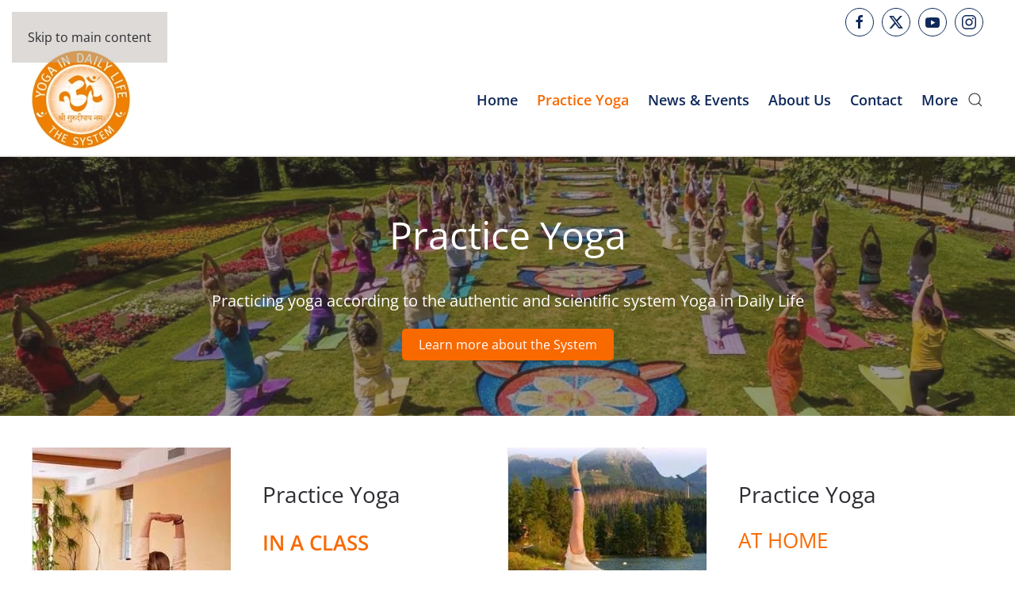

--- FILE ---
content_type: text/html; charset=utf-8
request_url: https://www.yoga-in-daily-life.org/practice-yoga
body_size: 53124
content:
<!DOCTYPE html>
<html lang="en-gb" dir="ltr">
    <head>
        <meta name="viewport" content="width=device-width, initial-scale=1">
        <link rel="icon" href="/images/logo/logo.png" sizes="any">
                <link rel="apple-touch-icon" href="/images/logo/logo.png">
        <meta charset="utf-8">
	<meta name="rights" content="Yoga in Daily Life">
	<meta name="og:image" content="https://www.yoga-in-daily-life.org/templates/yootheme/cache/96/practice-class1a-96dc52d1.jpeg">
	<meta name="twitter:image" content="https://www.yoga-in-daily-life.org/templates/yootheme/cache/96/practice-class1a-96dc52d1.jpeg">
	<meta name="og:title" content="Practice Yoga">
	<meta name="twitter:title" content="Practice Yoga">
	<meta name="og:description" content="#page\#0 .tm-header.uk-visible\@m{border-bottom: 0px solid rgba(0,0,0,0);}                                                                                                                                                                                                                  ...">
	<meta name="twitter:description" content="#page\#0 .tm-header.uk-visible\@m{border-bottom: 0px solid rgba(0,0,0,0);}                                                                                                                                                                                                                  ...">
	<meta name="description" content="Yoga in Daily Life - The scientific master system authored by Paramhans Swami Maheshwarananda, offering health and harmony of Body, Mind and Soul.">
	<meta name="generator" content="MYOB">
	<title>Practice Yoga</title>
	<link href="https://www.yoga-in-daily-life.org/search?format=opensearch" rel="search" title="OpenSearch Yoga in Daily Life" type="application/opensearchdescription+xml">
	<link href="/favicon.ico" rel="icon" type="image/vnd.microsoft.icon">
<link href="/media/vendor/awesomplete/css/awesomplete.css?1.1.7" rel="stylesheet">
	<link href="/media/vendor/joomla-custom-elements/css/joomla-alert.min.css?0.4.1" rel="stylesheet">
	<link href="/media/system/css/joomla-fontawesome.min.css?4.5.33" rel="preload" as="style" onload="this.onload=null;this.rel='stylesheet'">
	<link href="/templates/yootheme/css/theme.14.css?1766922704" rel="stylesheet">
	<link href="/templates/yootheme/css/custom.css?4.5.33" rel="stylesheet">
	<link href="https://www.yoga-in-daily-life.org/plugins/content/fastsocialshare/style/style.css" rel="stylesheet">
	<link href="/media/plg_system_jcepro/site/css/content.min.css?86aa0286b6232c4a5b58f892ce080277" rel="stylesheet">
	<link href="/media/plg_system_jcemediabox/css/jcemediabox.min.css?7d30aa8b30a57b85d658fcd54426884a" rel="stylesheet">
<script src="/media/vendor/jquery/js/jquery.min.js?3.7.1"></script>
	<script src="/media/legacy/js/jquery-noconflict.min.js?504da4"></script>
	<script src="/media/vendor/awesomplete/js/awesomplete.min.js?1.1.7" defer></script>
	<script type="application/json" class="joomla-script-options new">{"joomla.jtext":{"JLIB_JS_AJAX_ERROR_OTHER":"An error has occurred while fetching the JSON data: HTTP %s status code.","JLIB_JS_AJAX_ERROR_PARSE":"A parse error has occurred while processing the following JSON data:<br><code style=\"color:inherit;white-space:pre-wrap;padding:0;margin:0;border:0;background:inherit;\">%s<\/code>","ERROR":"Error","MESSAGE":"Message","NOTICE":"Notice","WARNING":"Warning","JCLOSE":"Close","JOK":"OK","JOPEN":"Open"},"finder-search":{"url":"\/component\/finder\/?task=suggestions.suggest&amp;format=json&amp;tmpl=component&amp;Itemid=482"},"system.paths":{"root":"","rootFull":"https:\/\/www.yoga-in-daily-life.org\/","base":"","baseFull":"https:\/\/www.yoga-in-daily-life.org\/"},"csrf.token":"dce851a56c3e07f2468e1e7bae83ebf2"}</script>
	<script src="/media/system/js/core.min.js?a3d8f8"></script>
	<script src="/media/com_finder/js/finder.min.js?755761" type="module"></script>
	<script src="/media/system/js/messages.min.js?9a4811" type="module"></script>
	<script src="/templates/yootheme/packages/theme-analytics/app/analytics.min.js?4.5.33" defer></script>
	<script src="/templates/yootheme/packages/theme-cookie/app/cookie.min.js?4.5.33" defer></script>
	<script src="/templates/yootheme/vendor/assets/uikit/dist/js/uikit.min.js?4.5.33"></script>
	<script src="/templates/yootheme/vendor/assets/uikit/dist/js/uikit-icons-fuse.min.js?4.5.33"></script>
	<script src="/templates/yootheme/js/theme.js?4.5.33"></script>
	<script src="https://www.yoga-in-daily-life.org/plugins/content/jux_yt_load_shortcode/assets/js/elfsight-youtube-gallery.js"></script>
	<script src="/media/plg_system_jcemediabox/js/jcemediabox.min.js?7d30aa8b30a57b85d658fcd54426884a"></script>
	<script src="/media/com_widgetkit/js/maps.js" defer></script>
	<script type="application/ld+json">{"@context":"https://schema.org","@graph":[{"@type":"Organization","@id":"https://www.yoga-in-daily-life.org/#/schema/Organization/base","name":"Yoga in Daily Life","url":"https://www.yoga-in-daily-life.org/","logo":{"@type":"ImageObject","@id":"https://www.yoga-in-daily-life.org/#/schema/ImageObject/logo","url":"images/headers/topbg.jpg","contentUrl":"images/headers/topbg.jpg","width":1024,"height":767},"image":{"@id":"https://www.yoga-in-daily-life.org/#/schema/ImageObject/logo"},"sameAs":["https://www.facebook.com/www.yogaindailylife.org","https://www.instagram.com/yogaindailylife/"]},{"@type":"WebSite","@id":"https://www.yoga-in-daily-life.org/#/schema/WebSite/base","url":"https://www.yoga-in-daily-life.org/","name":"Yoga in Daily Life","publisher":{"@id":"https://www.yoga-in-daily-life.org/#/schema/Organization/base"},"potentialAction":{"@type":"SearchAction","target":"https://www.yoga-in-daily-life.org/search?q={search_term_string}","query-input":"required name=search_term_string"}},{"@type":"WebPage","@id":"https://www.yoga-in-daily-life.org/#/schema/WebPage/base","url":"https://www.yoga-in-daily-life.org/practice-yoga","name":"Practice Yoga","description":"Yoga in Daily Life - The scientific master system authored by Paramhans Swami Maheshwarananda, offering health and harmony of Body, Mind and Soul.","isPartOf":{"@id":"https://www.yoga-in-daily-life.org/#/schema/WebSite/base"},"about":{"@id":"https://www.yoga-in-daily-life.org/#/schema/Organization/base"},"inLanguage":"en-GB"},{"@type":"Article","@id":"https://www.yoga-in-daily-life.org/#/schema/com_content/article/2598","name":"Practice Yoga","headline":"Practice Yoga","inLanguage":"en-GB","dateCreated":"2017-06-27T07:34:21+00:00","isPartOf":{"@id":"https://www.yoga-in-daily-life.org/#/schema/WebPage/base"}}]}</script>
	<script>window.yootheme ||= {}; var $theme = yootheme.theme = {"google_analytics":"UA-687330-1","google_analytics_anonymize":"","cookie":{"mode":"notification","template":"<div class=\"tm-cookie-banner uk-section uk-section-xsmall uk-section-primary uk-position-bottom uk-position-fixed\">\n        <div class=\"uk-container uk-container-expand uk-text-center\">\n\n            <p>This website uses cookies.\u00a0By using this website, you agree to the use of cookies as described in our <a href=\"contact\/legal\/privacy-policy\" title=\"Privacy Policy\">Privacy Policy<\/a>.<\/p>\n                            <button type=\"button\" class=\"js-accept uk-button uk-button-default uk-margin-small-left\" data-uk-toggle=\"target: !.uk-section; animation: true\">Ok<\/button>\n            \n            \n        <\/div>\n    <\/div>","position":"bottom"},"i18n":{"close":{"label":"Close"},"totop":{"label":"Back to top"},"marker":{"label":"Open"},"navbarToggleIcon":{"label":"Open Menu"},"paginationPrevious":{"label":"Previous page"},"paginationNext":{"label":"Next Page"},"searchIcon":{"toggle":"Open Search","submit":"Submit Search"},"slider":{"next":"Next slide","previous":"Previous slide","slideX":"Slide %s","slideLabel":"%s of %s"},"slideshow":{"next":"Next slide","previous":"Previous slide","slideX":"Slide %s","slideLabel":"%s of %s"},"lightboxPanel":{"next":"Next slide","previous":"Previous slide","slideLabel":"%s of %s","close":"Close"}}};</script>
	<script>jQuery(document).ready(function(){WfMediabox.init({"base":"\/","theme":"shadow","width":"","height":"","lightbox":0,"shadowbox":0,"icons":1,"overlay":1,"overlay_opacity":0.8000000000000000444089209850062616169452667236328125,"overlay_color":"#000000","transition_speed":500,"close":2,"labels":{"close":"Close","next":"Next","previous":"Previous","cancel":"Cancel","numbers":"{{numbers}}","numbers_count":"{{current}} of {{total}}","download":"Download"},"swipe":true,"expand_on_click":true});});</script>
	<script>jQuery(function () {  
  UIkit.sticky('.tm-toolbar');    
});</script>

    </head>
    <body class="">

        <div class="uk-hidden-visually uk-notification uk-notification-top-left uk-width-auto">
            <div class="uk-notification-message">
                <a href="#tm-main" class="uk-link-reset">Skip to main content</a>
            </div>
        </div>

        
        
        <div class="tm-page">

                        


<header class="tm-header-mobile uk-hidden@m">


    
        <div class="uk-navbar-container">

            <div class="uk-container uk-container-expand">
                <nav class="uk-navbar" uk-navbar="{&quot;align&quot;:&quot;right&quot;,&quot;container&quot;:&quot;.tm-header-mobile&quot;,&quot;boundary&quot;:&quot;.tm-header-mobile .uk-navbar-container&quot;}">

                    
                                        <div class="uk-navbar-center">

                                                    <a href="https://www.yoga-in-daily-life.org/" aria-label="Back to home" class="uk-logo uk-navbar-item">
    <picture>
<source type="image/webp" srcset="/templates/yootheme/cache/77/yidl-logo1-77b267fb.webp 100w, /templates/yootheme/cache/c5/yidl-logo1-c5998b2b.webp 200w" sizes="(min-width: 100px) 100px">
<img alt="Yoga in Daily Life" loading="eager" src="/templates/yootheme/cache/36/yidl-logo1-36cd17c2.png" width="100" height="100">
</picture></a>
                        
                        
                    </div>
                    
                                        <div class="uk-navbar-right">

                        
                                                    <a uk-toggle href="#tm-dialog-mobile" class="uk-navbar-toggle">

        
        <div uk-navbar-toggle-icon></div>

        
    </a>
                        
                    </div>
                    
                </nav>
            </div>

        </div>

    



        <div id="tm-dialog-mobile" uk-offcanvas="container: true; overlay: true" mode="slide" flip>
        <div class="uk-offcanvas-bar uk-flex uk-flex-column">

                        <button class="uk-offcanvas-close uk-close-large" type="button" uk-close uk-toggle="cls: uk-close-large; mode: media; media: @s"></button>
            
                        <div class="uk-margin-auto-bottom">
                
<div class="uk-grid uk-child-width-1-1" uk-grid>    <div>
<div class="uk-panel" id="module-111">

    
    
<ul class="uk-nav uk-nav-default">
    
	<li class="item-482"><a href="/">Home</a></li>
	<li class="item-291 uk-active uk-parent"><a href="/practice-yoga">Practice Yoga</a>
	<ul class="uk-nav-sub">

		<li class="item-193"><a href="/practice-yoga/overview-yoga">Overview of the System</a></li>
		<li class="item-317"><a href="/practice-yoga/yoga-classes">Find your class</a></li>
		<li class="item-316"><a href="http://www.yogaindailylife.org/system/en/" target="_blank">Practice Yoga at home</a></li></ul></li>
	<li class="item-292"><a href="/news">News &amp; Events</a></li>
	<li class="item-293 uk-parent"><a href="/about-us">About Us</a>
	<ul class="uk-nav-sub">

		<li class="item-299"><a href="/about-us/author">Author</a></li>
		<li class="item-412"><a href="/about-us/ashrams-around-the-globe">Ashrams around the Globe</a></li>
		<li class="item-413"><a href="/about-us/international-fellowship">International Fellowship</a></li></ul></li>
	<li class="item-231 uk-parent"><a href="/contact">Contact </a>
	<ul class="uk-nav-sub">

		<li class="item-513"><a href="/contact/international-contacts">International Contacts</a></li>
		<li class="item-234"><a href="/contact/donations">Donations</a></li>
		<li class="item-233"><a href="/contact/volunteering">Volunteering</a></li>
		<li class="item-511"><a href="/contact/legal/imprint">Legal</a></li></ul></li>
	<li class="item-294 uk-parent"><a href="/more/knowledge">More</a>
	<ul class="uk-nav-sub">

		<li class="item-302"><a href="/more/knowledge">Knowledge</a></li>
		<li class="item-588"><a href="https://swamiji.tv/video/list" target="_blank">E-store</a></li>
		<li class="item-442"><a href="/?Itemid=443">Multimedia content</a></li></ul></li></ul>

</div>
</div>    <div>
<div class="uk-panel" id="module-tm-5">

    
    <ul class="uk-grid uk-flex-inline uk-flex-middle uk-flex-nowrap uk-grid-small">                    <li><a href="https://www.facebook.com/www.yogaindailylife.org" class="uk-preserve-width uk-icon-button" rel="noreferrer" target="_blank"><span uk-icon="icon: facebook;"></span></a></li>
                    <li><a href="https://twitter.com/yogaindailylife" class="uk-preserve-width uk-icon-button" rel="noreferrer" target="_blank"><span uk-icon="icon: twitter;"></span></a></li>
                    <li><a href="https://www.youtube.com/channel/UCKJyvGSXm17soKMyEot24HQ" class="uk-preserve-width uk-icon-button" rel="noreferrer" target="_blank"><span uk-icon="icon: youtube;"></span></a></li>
                    <li><a href="https://www.instagram.com/yogaindailylife/" class="uk-preserve-width uk-icon-button" rel="noreferrer" target="_blank"><span uk-icon="icon: instagram;"></span></a></li>
            </ul>
</div>
</div></div>
            </div>
            
            
        </div>
    </div>
    
    
    

</header>


<div class="tm-toolbar tm-toolbar-default uk-visible@m">
    <div class="uk-container uk-flex uk-flex-middle">

        
                <div class="uk-margin-auto-left">
            <div class="uk-grid-medium uk-child-width-auto uk-flex-middle" uk-grid="margin: uk-margin-small-top">
                <div>
<div class="uk-panel" id="module-tm-4">

    
    <ul class="uk-grid uk-flex-inline uk-flex-middle uk-flex-nowrap uk-grid-small">                    <li><a href="https://www.facebook.com/www.yogaindailylife.org" class="uk-preserve-width uk-icon-button" rel="noreferrer" target="_blank"><span uk-icon="icon: facebook;"></span></a></li>
                    <li><a href="https://twitter.com/yogaindailylife" class="uk-preserve-width uk-icon-button" rel="noreferrer" target="_blank"><span uk-icon="icon: twitter;"></span></a></li>
                    <li><a href="https://www.youtube.com/channel/UCKJyvGSXm17soKMyEot24HQ" class="uk-preserve-width uk-icon-button" rel="noreferrer" target="_blank"><span uk-icon="icon: youtube;"></span></a></li>
                    <li><a href="https://www.instagram.com/yogaindailylife/" class="uk-preserve-width uk-icon-button" rel="noreferrer" target="_blank"><span uk-icon="icon: instagram;"></span></a></li>
            </ul>
</div>
</div>
            </div>
        </div>
        
    </div>
</div>

<header class="tm-header uk-visible@m">



        <div uk-sticky media="@m" show-on-up animation="uk-animation-slide-top" cls-active="uk-navbar-sticky" sel-target=".uk-navbar-container">
    
        <div class="uk-navbar-container">

            <div class="uk-container">
                <nav class="uk-navbar" uk-navbar="{&quot;align&quot;:&quot;right&quot;,&quot;container&quot;:&quot;.tm-header &gt; [uk-sticky]&quot;,&quot;boundary&quot;:&quot;.tm-header .uk-navbar-container&quot;}">

                                        <div class="uk-navbar-left ">

                                                    <a href="https://www.yoga-in-daily-life.org/" aria-label="Back to home" class="uk-logo uk-navbar-item">
    <picture>
<source type="image/webp" srcset="/templates/yootheme/cache/73/yidl-logo1-73700871.webp 125w, /templates/yootheme/cache/9f/yidl-logo1-9fb27d46.webp 200w" sizes="(min-width: 125px) 125px">
<img alt="Yoga in Daily Life" loading="eager" src="/templates/yootheme/cache/22/yidl-logo1-220a8250.png" width="125" height="125">
</picture></a>
                        
                        
                        
                    </div>
                    
                    
                                        <div class="uk-navbar-right">

                                                    
<ul class="uk-navbar-nav" id="module-117">
    
	<li class="item-482"><a href="/">Home</a></li>
	<li class="item-291 uk-active uk-parent"><a href="/practice-yoga">Practice Yoga</a>
	<div class="uk-drop uk-navbar-dropdown uk-navbar-dropdown-width-3"><div class="uk-drop-grid uk-child-width-1-3" uk-grid><div><ul class="uk-nav uk-navbar-dropdown-nav">

		<li class="item-193 uk-parent"><a href="/practice-yoga/overview-yoga">Overview of the System</a>
		<ul class="uk-nav-sub">

			<li class="item-194"><a href="/practice-yoga/overview-yoga/the-system">About the System</a></li>
			<li class="item-195"><a href="/practice-yoga/overview-yoga/main-goals">Main Goals</a></li>
			<li class="item-196"><a href="/practice-yoga/overview-yoga/system-pillars">System Pillars</a></li>
			<li class="item-197"><a href="/practice-yoga/overview-yoga/four-paths">Four Paths</a></li>
			<li class="item-315"><a href="/practice-yoga/overview-yoga/chakras">Chakras</a></li></ul></li></ul></div><div><ul class="uk-nav uk-navbar-dropdown-nav">

		<li class="item-317 uk-parent"><a href="/practice-yoga/yoga-classes">Find your class</a>
		<ul class="uk-nav-sub">

			<li class="item-346"><a href="/practice-yoga/yoga-classes/africa/south-africa">Africa</a></li>
			<li class="item-348"><a href="/practice-yoga/yoga-classes/america">America</a></li>
			<li class="item-347"><a href="/practice-yoga/yoga-classes/asia/india">Asia</a></li>
			<li class="item-349"><a href="/practice-yoga/yoga-classes/australia">Australia/Oceania</a></li>
			<li class="item-350"><a href="/practice-yoga/yoga-classes/europe">Europe</a></li></ul></li></ul></div><div><ul class="uk-nav uk-navbar-dropdown-nav">

		<li class="item-316"><a href="http://www.yogaindailylife.org/system/en/" target="_blank">Practice Yoga at home</a></li></ul></div></div></div></li>
	<li class="item-292"><a href="/news">News &amp; Events</a></li>
	<li class="item-293 uk-parent"><a href="/about-us">About Us</a>
	<div class="uk-drop uk-navbar-dropdown uk-navbar-dropdown-width-2"><div class="uk-drop-grid uk-child-width-1-2" uk-grid><div><ul class="uk-nav uk-navbar-dropdown-nav">

		<li class="item-299 uk-parent"><a href="/about-us/author">Author</a>
		<ul class="uk-nav-sub">

			<li class="item-410"><a href="/about-us/author/spiritual-lineage">Spiritual Lineage</a></li>
			<li class="item-411"><a href="/about-us/author/publications">Publications</a></li></ul></li>
		<li class="item-412"><a href="/about-us/ashrams-around-the-globe">Ashrams around the Globe</a></li></ul></div><div><ul class="uk-nav uk-navbar-dropdown-nav">

		<li class="item-413 uk-parent"><a href="/about-us/international-fellowship">International Fellowship</a>
		<ul class="uk-nav-sub">

			<li class="item-301"><a href="/about-us/international-fellowship/initiatives">Humanitarian Activities</a></li>
			<li class="item-407"><a href="/about-us/international-fellowship/ssmwpc">World Peace Council</a></li></ul></li></ul></div></div></div></li>
	<li class="item-231 uk-parent"><a href="/contact">Contact </a>
	<div class="uk-drop uk-navbar-dropdown uk-navbar-dropdown-width-2"><div class="uk-drop-grid uk-child-width-1-2" uk-grid><div><ul class="uk-nav uk-navbar-dropdown-nav">

		<li class="item-513"><a href="/contact/international-contacts">International Contacts</a></li>
		<li class="item-234"><a href="/contact/donations">Donations</a></li></ul></div><div><ul class="uk-nav uk-navbar-dropdown-nav">

		<li class="item-233"><a href="/contact/volunteering">Volunteering</a></li>
		<li class="item-511 uk-parent"><a href="/contact/legal/imprint">Legal</a>
		<ul class="uk-nav-sub">

			<li class="item-235"><a href="/contact/legal/imprint">Imprint</a></li>
			<li class="item-509"><a href="/contact/legal/terms-conditions">Terms &amp; Conditions</a></li>
			<li class="item-510"><a href="/contact/legal/privacy-policy">Privacy Policy</a></li></ul></li></ul></div></div></div></li>
	<li class="item-294 uk-parent"><a href="/more/knowledge">More</a>
	<div class="uk-drop uk-navbar-dropdown uk-navbar-dropdown-width-2"><div class="uk-drop-grid uk-child-width-1-2" uk-grid><div><ul class="uk-nav uk-navbar-dropdown-nav">

		<li class="item-302 uk-parent"><a href="/more/knowledge">Knowledge</a>
		<ul class="uk-nav-sub">

			<li class="item-365"><a href="/more/knowledge/glossary">Glossary</a></li>
			<li class="item-364"><a href="/more/knowledge/indian-festivals">Indian Festivals</a></li>
			<li class="item-363"><a href="/more/knowledge/food-and-nutrition">Food and Nutrition</a></li>
			<li class="item-366"><a href="/more/knowledge/yoga-and-health">Yoga and Health</a></li>
			<li class="item-370"><a href="/more/knowledge/scientific-research">Scientific Research</a></li></ul></li>
		<li class="item-588"><a href="https://swamiji.tv/video/list" target="_blank">E-store</a></li></ul></div><div><ul class="uk-nav uk-navbar-dropdown-nav">

		<li class="item-442 uk-parent"><a href="/?Itemid=443">Multimedia content</a>
		<ul class="uk-nav-sub">

			<li class="item-515"><a href="https://swamiji.tv" target="_blank">Swamiji.tv</a></li></ul></li></ul></div></div></div></li></ul>

                        
                                                    

    <a class="uk-navbar-toggle" id="module-tm-3" href uk-search-icon></a>

    <div mode="click" pos="bottom-right" class="uk-drop uk-navbar-dropdown" style="width: 400px;">

        <form id="search-tm-3" action="/search" method="get" role="search" class="uk-search js-finder-searchform uk-width-1-1 uk-search-medium"><span uk-search-icon></span><input name="q" class="js-finder-search-query uk-search-input" placeholder="Search" required aria-label="Search" type="search" autofocus></form>
        
    </div>


                        
                    </div>
                    
                </nav>
            </div>

        </div>

        </div>
    







</header>

            
            

            <main id="tm-main" >

                
                <div id="system-message-container" aria-live="polite"></div>

                <!-- Builder #page --><style class="uk-margin-remove-adjacent">#page\#0 .tm-header.uk-visible\@m{border-bottom: 0px solid rgba(0,0,0,0);}</style>
<div id="page#0" class="uk-section-default uk-preserve-color uk-light uk-position-relative" uk-scrollspy="target: [uk-scrollspy-class]; cls: uk-animation-fade; delay: false;">
        <div data-src="/images/articles/2015/07/22/DJI_0042.jpg" data-sources="[{&quot;type&quot;:&quot;image\/webp&quot;,&quot;srcset&quot;:&quot;\/templates\/yootheme\/cache\/49\/DJI_0042-49694dfa.webp 1024w&quot;,&quot;sizes&quot;:&quot;(max-aspect-ratio: 1024\/767) 134vh&quot;}]" uk-img class="uk-background-norepeat uk-background-cover uk-background-center-center uk-background-blend-overlay uk-background-fixed uk-section">    
        
                <div class="uk-position-cover" style="background-color: rgba(51, 43, 43, 0.48);"></div>        
        
            
                                <div class="uk-container uk-position-relative">                
                    <div class="uk-grid tm-grid-expand uk-child-width-1-1 uk-grid-margin">
<div class="uk-width-1-1@m">
    
        
            
            
            
                
                    
<h1 class="uk-heading-small uk-margin-medium uk-text-center" uk-scrollspy-class>        Practice Yoga    </h1><div class="uk-panel uk-text-lead uk-text-center" uk-scrollspy-class><p>Practicing yoga according to the authentic and scientific system Yoga in Daily Life</p></div>
<div class="uk-margin uk-text-center" uk-scrollspy-class>
    
    
        
        
<a class="el-content uk-button uk-button-secondary" title="Yoga in Daily Life - The System - Overview" href="/practice-yoga/overview-yoga">
    
        Learn more about the System    
    
</a>


        
    
    
</div>

                
            
        
    
</div></div>
                                </div>                
            
        
        </div>
    
</div>
<div class="uk-section-default uk-section uk-section-small">
    
        
        
        
            
                                <div class="uk-container uk-container-xlarge">                
                    <div class="uk-container"><div class="uk-grid tm-grid-expand uk-grid-collapse" uk-grid>
<div class="uk-width-1-2@m">
    
        
            
            
            
                
                    
<div class="uk-card uk-card-default uk-flex uk-flex-column uk-margin uk-text-center@xl uk-text-left">
    
                <div class="uk-grid-collapse uk-flex-1 uk-flex-column  uk-flex-row@s" uk-grid>        
                        <div class="uk-width-auto@s uk-flex uk-flex-column  uk-flex-1 uk-flex-initial@s uk-flex-middle@xl uk-flex-top">            
                                <div class="uk-card-media-left uk-flex-1 uk-flex uk-flex-column" uk-toggle="cls: uk-card-media-left uk-card-media-top; mode: media; media: @s">

    
                <picture>
<source type="image/webp" srcset="/templates/yootheme/cache/3e/practice-class1a-3e5e38df.webp 250w" sizes="(min-width: 250px) 250px">
<img src="/templates/yootheme/cache/96/practice-class1a-96dc52d1.jpeg" width="250" height="390" alt loading="lazy" class="el-image uk-flex-1 uk-object-cover">
</picture>        
        
    
</div>                
                        </div>            
                        <div class="uk-width-expand uk-flex-none uk-flex-1@s">            
                
                                <div class="uk-card-body uk-margin-remove-first-child">                
                    

        
                <h3 class="el-title uk-card-title uk-margin-top uk-margin-remove-bottom">                        Practice Yoga                    </h3>        
        
    
        
        
                <div class="el-content uk-panel uk-margin-top"><p><span style="color: #f86900; font-family: 'Open Sans'; font-size: 26px; font-weight: 600; text-transform: inherit;">IN A CLASS</span></p>
<p>Would you like to join a class led by one of our certified yoga instructors? Find the nearest yoga center.</p></div>        
        
                <div class="uk-margin-top"><a href="/practice-yoga/yoga-classes" class="el-link uk-button uk-button-secondary">Find Yoga Class</a></div>        

                                </div>                
                
                        </div>            
                </div>        
    
</div>
                
            
        
    
</div>
<div class="uk-width-1-2@m">
    
        
            
            
            
                
                    
<div class="uk-card uk-card-default uk-flex uk-flex-column uk-margin uk-text-center@xl uk-text-left">
    
                <div class="uk-grid-collapse uk-flex-1 uk-flex-column  uk-flex-row@s" uk-grid>        
                        <div class="uk-width-auto@s uk-flex uk-flex-column  uk-flex-1 uk-flex-initial@s uk-flex-middle@xl uk-flex-top">            
                                <div class="uk-card-media-left uk-flex-1 uk-flex uk-flex-column" uk-toggle="cls: uk-card-media-left uk-card-media-top; mode: media; media: @s">

    
                <picture>
<source type="image/webp" srcset="/templates/yootheme/cache/71/practice-home1a-7195bd3d.webp 250w" sizes="(min-width: 250px) 250px">
<img src="/templates/yootheme/cache/a9/practice-home1a-a9d92833.jpeg" width="250" height="390" alt loading="lazy" class="el-image uk-flex-1 uk-object-cover">
</picture>        
        
    
</div>                
                        </div>            
                        <div class="uk-width-expand uk-flex-none uk-flex-1@s">            
                
                                <div class="uk-card-body uk-margin-remove-first-child">                
                    

        
                <h3 class="el-title uk-card-title uk-margin-top uk-margin-remove-bottom">                        Practice Yoga                    </h3>        
        
    
        
        
                <div class="el-content uk-panel uk-margin-top"><h3>AT HOME</h3>
<p>Would you prefer to start practicing&nbsp;yoga at home right now? Follow our online Yoga in Daily Life system guide.</p></div>        
        
                <div class="uk-margin-top"><a href="http://www.yogaindailylife.org/system/en/" target="_blank" class="el-link uk-button uk-button-secondary">Go to Online Guide</a></div>        

                                </div>                
                
                        </div>            
                </div>        
    
</div>
                
            
        
    
</div></div></div>
                                </div>                
            
        
    
</div>
<div class="uk-section-default" uk-scrollspy="target: [uk-scrollspy-class]; cls: uk-animation-fade; delay: false;">
        <div data-src="/images/headers/Vishwaguruji.jpg" data-sources="[{&quot;type&quot;:&quot;image\/webp&quot;,&quot;srcset&quot;:&quot;\/templates\/yootheme\/cache\/b2\/Vishwaguruji-b2f5051b.webp 1600w&quot;,&quot;sizes&quot;:&quot;(max-aspect-ratio: 1600\/700) 229vh&quot;}]" uk-img class="uk-background-norepeat uk-background-cover uk-background-top-center uk-section uk-section-large">    
        
        
        
            
                                <div class="uk-container uk-container-xlarge">                
                    <div class="uk-grid-margin-large uk-container uk-container-small"><div class="uk-grid tm-grid-expand uk-grid-large" uk-grid>
<div class="uk-grid-item-match uk-flex-middle uk-light uk-width-1-2@s">
    
        
            
            
                        <div class="uk-panel uk-width-1-1">            
                
                    <div class="uk-panel uk-text-lead uk-margin" uk-scrollspy-class="uk-animation-fade"><p>Practice makes perfect.</p>
<p>One gram of practice has more benefits than tons of theory.</p>
<p class="uk-article-meta">- Vishwaguru Mahamandaleshwar Maheshwarananda</p></div>
<h1 uk-scrollspy-class="uk-animation-fade">        <p>Start practicing</p>
<p>today!</p>    </h1>
                
                        </div>            
        
    
</div>
<div class="uk-grid-item-match uk-flex-middle uk-width-1-2@s">
    
        
            
            
                        <div class="uk-panel uk-width-1-1">            
                
                    
                
                        </div>            
        
    
</div></div></div>
                                </div>                
            
        
        </div>
    
</div>
<div id="resources" class="uk-section-default uk-section uk-section-small uk-padding-remove-bottom">
    
        
        
        
            
                                <div class="uk-container">                
                    <div class="uk-grid tm-grid-expand uk-child-width-1-1 uk-grid-margin">
<div class="uk-width-1-1@m">
    
        
            
            
            
                
                    
<h2 class="uk-text-center">        Resources    </h2><hr class="uk-divider-small uk-text-center"><div class="uk-panel uk-margin"><p>The best way of practicing Yoga in Daily Life - The System is to attend a yoga class regularly (at least once a week), and practice at home on the other days of the week. Use the resources below if you cannot find a class near you and/or to deepen your practice.</p></div>
                
            
        
    
</div></div>
                                </div>                
            
        
    
</div>
<div class="uk-section-default uk-section uk-section-small uk-padding-remove-bottom">
    
        
        
        
            
                                <div class="uk-container">                
                    <div class="uk-grid tm-grid-expand uk-child-width-1-1 uk-grid-margin">
<div class="uk-width-1-1@m">
    
        
            
            
            
                
                    
<h3 class="uk-h4 uk-heading-divider">        Yoga in Daily Life - eSystem    </h3>
                
            
        
    
</div></div><div class="uk-grid tm-grid-expand uk-grid-margin" uk-grid>
<div class="uk-width-1-3@s">
    
        
            
            
            
                
                    
<div class="uk-margin">
        <a class="el-link" href="http://www.yogaindailylife.org/system/en/" target="_blank"><picture>
<source type="image/webp" srcset="/templates/yootheme/cache/97/esystem-97a09bc8.webp 768w, /templates/yootheme/cache/73/esystem-7304a71d.webp 1024w, /templates/yootheme/cache/86/esystem-869b807e.webp 1316w, /templates/yootheme/cache/e2/esystem-e2129676.webp 1317w" sizes="(min-width: 1317px) 1317px">
<img src="/templates/yootheme/cache/00/esystem-00535245.jpeg" width="1317" height="842" class="el-image" alt="Yoga in Daily Life - eSystem website" loading="lazy">
</picture></a>    
    
</div>
                
            
        
    
</div>
<div class="uk-width-2-3@s">
    
        
            
            
            
                
                    <div class="uk-panel uk-margin"><p>Our <a href="http://www.yogaindailylife.org/system/en/" title="Yoga in Daily Life - eSystem (opens in a new tab or window)" target="_blank" rel="noopener noreferrer">online guide (eSystem</a><a href="http://www.yogaindailylife.org/system/en/" title="Yoga in Daily Life - eSystem (opens in a new tab or window)" target="_blank" rel="noopener noreferrer">)</a> is currently available in six languages (<a href="http://www.yogaindailylife.org/system/en/" title="Yoga in Daily Life - eSystem in English" target="_blank" rel="noopener noreferrer">English</a>, <a href="http://www.yogaindailylife.org/system/de/" title="Yoga in Daily Life - eSystem (German)" target="_blank" rel="noopener noreferrer">German</a>, <a href="http://www.yogaindailylife.org/system/fr/" title="Yoga in Daily Life - eSystem (French)" target="_blank" rel="noopener noreferrer">French</a>, <a href="http://www.yogaindailylife.org/system/hu/" title="Yoga in Daily Life - eSystem (Hungarian)" target="_blank" rel="noopener noreferrer">Hungarian</a>, <a href="http://www.yogaindailylife.org/system/cs/" title="Yoga in Daily Life - eSystem (Czech)" target="_blank" rel="noopener noreferrer">Czech</a>, and <a href="http://www.yogaindailylife.org/system/hi/" title="Yoga in Daily Life - eSystem (Hindi)" target="_blank" rel="noopener noreferrer">Hindi</a>). It contains all exercises of the 8 levels of Yoga in Daily Life - The System - asanas, pranayama, self-inquiry meditation - illustrated with beautiful images. Each exercise has a section describing the benefits of the exercise, as well as special conditions that require attention (when it should be practiced with caution). You can also learn about the spiritual background, therapeutic effects, hatha yoga kriyas, and chakras. The eSystem&nbsp;also contains a section of asanas grouped by specific benefits (e.g. Asanas for the Neck, for the Back and Spine, for the Chest and Lungs, etc.)<br /><br /></p></div>
<div class="uk-margin uk-text-center">
    
    
        
        
<a class="el-content uk-button uk-button-secondary" title="View details of the book Yoga in Daily Life - The System" href="http://www.yogaindailylife.org/system/en/" target="_blank">
    
        Discover the eSystem website    
    
</a>


        
    
    
</div>

                
            
        
    
</div></div>
                                </div>                
            
        
    
</div>
<div class="uk-section-default uk-section uk-padding-remove-bottom">
    
        
        
        
            
                                <div class="uk-container">                
                    <div class="uk-grid tm-grid-expand uk-child-width-1-1 uk-grid-margin">
<div class="uk-width-1-1@m">
    
        
            
            
            
                
                    
<h3 class="uk-h4 uk-heading-divider">        Yoga in Daily Life - The System - Book    </h3>
                
            
        
    
</div></div><div class="uk-grid tm-grid-expand uk-grid-margin" uk-grid>
<div class="uk-width-1-3@s">
    
        
            
            
            
                
                    
<div class="uk-margin">
        <a class="el-link" href="http://www.yogaindailylife.org/system/en/" target="_blank"><picture>
<source type="image/webp" srcset="/templates/yootheme/cache/a4/system_big_front-a478e2db.webp 415w" sizes="(min-width: 415px) 415px">
<img src="/templates/yootheme/cache/89/system_big_front-89b31361.jpeg" width="415" height="600" class="el-image" alt="Yoga in Daily Life - eSystem website" loading="lazy">
</picture></a>    
    
</div>
                
            
        
    
</div>
<div class="uk-width-2-3@s">
    
        
            
            
            
                
                    <div class="uk-panel uk-margin"><p>If you prefer having it always at hand, Yoga in Daily Life - The System is also available as a hardback book.</p>
<p>The book offers:</p>
<ul>
<li>step-by-step system of exercises and techniques (asanas, pranayama, meditation, hatha yoga kriyas)</li>
<li>holistic approach giving detailed description of each and every yogic practice</li>
<li>special instructions for specific health conditions</li>
<li>philosophical principles and scientific background</li>
<li>all this in 448 pages with over 700 color images.</li>
</ul>
<p>The exercise levels were worked out in consultation with doctors and physiotherapists and can therefore - with observation of the stated rules and precautions - be practiced independently at home by anyone.</p></div>
<div class="uk-margin uk-text-center">
        <div class="uk-flex-middle uk-grid-large uk-child-width-auto uk-flex-center" uk-grid>    
    
                <div class="el-item">
        
        
<a class="el-content uk-button uk-button-secondary" title="View details of the book Yoga in Daily Life - The System" href="/about-us/author/publications">
    
        View Details    
    
</a>


                </div>
        
    
                <div class="el-item">
        
        
<a class="el-content uk-button uk-button-secondary" title="Order book on Amazon.com" href="https://www.amazon.com/Yoga-Daily-Life-System/dp/3850520005" target="_blank">
    
        Order book now    
    
</a>


                </div>
        
    
        </div>    
</div>

                
            
        
    
</div></div>
                                </div>                
            
        
    
</div>
<div class="uk-section-default uk-section uk-padding-remove-bottom">
    
        
        
        
            
                                <div class="uk-container">                
                    <div class="uk-grid tm-grid-expand uk-child-width-1-1 uk-grid-margin">
<div class="uk-width-1-1@m">
    
        
            
            
            
                
                    
<h3 class="uk-h4 uk-heading-divider">        Yoga exercises on our TV Channel    </h3>
                
            
        
    
</div></div><div class="uk-grid tm-grid-expand uk-grid-margin" uk-grid>
<div class="uk-width-1-3@s">
    
        
            
            
            
                
                    
<div class="uk-margin">
        <picture>
<source type="image/webp" srcset="/templates/yootheme/cache/77/swamijitv-series1-779368f9.webp 768w, /templates/yootheme/cache/74/swamijitv-series1-74acd015.webp 1024w, /templates/yootheme/cache/11/swamijitv-series1-1135e379.webp 1366w, /templates/yootheme/cache/59/swamijitv-series1-596036fe.webp 1409w" sizes="(min-width: 1409px) 1409px">
<img src="/templates/yootheme/cache/ac/swamijitv-series1-aca08f4d.jpeg" width="1409" height="872" class="el-image" alt="Swamiji.tv series" loading="lazy">
</picture>    
    
</div>
                
            
        
    
</div>
<div class="uk-width-2-3@s">
    
        
            
            
            
                
                    <div class="uk-panel uk-margin"><p>You may know that we have an online TV channel, Swamiji.tv - you can watch videos recorded earlier or live satsangs and lectures when available, 24 hours a day, 7 days a week.&nbsp;</p>
<p>Swamiji.tv also features regular programs, including an approximately 60-minute online yoga class at 6:00 am (CET), and guided meditations, hatha yoga kriyas, yoga for children, lectures, vegetarian cooking lessons and more.</p></div>
<div class="uk-margin uk-text-center">
        <div class="uk-flex-middle uk-grid-large uk-child-width-auto uk-flex-center" uk-grid>    
    
                <div class="el-item">
        
        
<a class="el-content uk-button uk-button-secondary" title="View regular programs on Swamiji.tv" href="http://www.swamiji.tv/series/eu/eu-Vienna" target="_blank">
    
        View regular programs    
    
</a>


                </div>
        
    
                <div class="el-item">
        
        
<a class="el-content uk-button uk-button-secondary" title="Watch current stream on Swamiji.tv" href="http://www.swamiji.tv/stream/eu/eu-Vienna#liveProgram" target="_blank" uk-scroll>
    
        Watch TV     
    
</a>


                </div>
        
    
        </div>    
</div>

                
            
        
    
</div></div>
                                </div>                
            
        
    
</div>
<div class="uk-section-default uk-section">
    
        
        
        
            
                                <div class="uk-container">                
                    <div class="uk-grid tm-grid-expand uk-child-width-1-1 uk-grid-margin">
<div class="uk-width-1-1@m">
    
        
            
            
            
                
                    
<h3 class="uk-h4 uk-heading-divider">        Yoga in Daily Life - Youtube playlists    </h3>
                
            
        
    
</div></div><div class="uk-grid tm-grid-expand uk-grid-margin" uk-grid>
<div class="uk-width-1-2@s">
    
        
            
            
            
                
                    
<div class="uk-margin">
    
        <iframe src="https://www.youtube.com/embed/K5Ci6KA_qkg?disablekb=1" allow="autoplay" allowfullscreen uk-responsive class="uk-box-shadow-small" width="600" height="370"></iframe>
    
</div>
                
            
        
    
</div>
<div class="uk-width-1-2@s">
    
        
            
            
            
                
                    <div class="uk-panel uk-margin"><p>On the Yoga in Daily Life YouTube channel, we offer playlists for practicing asanas, pranayama, hatha yoga kriyas, relaxation, and meditation. Although Yoga is not meant to be medical or psychological therapy, it is an excellent prevention against chronic illnesses and the negative effects of stress, as well as psychological support in different life situations. A&nbsp;separate playlist is dedicated to the topic <a href="https://www.youtube.com/playlist?list=PLtCDRP5LSzPRJeHbAjpWMQpM31PcvXOrR" title="Yoga and Health Youtube playlist" target="_blank" rel="noopener noreferrer">Yoga and Health</a>.&nbsp;</p></div>
<div class="uk-margin uk-text-center">
        <div class="uk-flex-middle uk-child-width-auto uk-flex-center" uk-grid>    
    
                <div class="el-item">
        
        
<a class="el-content uk-button uk-button-secondary" title="Video Gallery" href="/?Itemid=443">
    
        Visit our video gallery    
    
</a>


                </div>
        
    
                <div class="el-item">
        
        
<a class="el-content uk-button uk-button-secondary" title="Yoga in Daily Life Youtube Playlists" href="https://www.youtube.com/user/yogaindailylife/playlists" target="_blank">
    
        Watch videos on YouTube    
    
</a>


                </div>
        
    
        </div>    
</div>

                
            
        
    
</div></div>
                                </div>                
            
        
    
</div><div class="fastsocialshare_container fastsocialshare-align-center"><div class="fastsocialshare-subcontainer"><script>
					var loadAsyncDeferredFacebook = function() {
						(function(d, s, id) {
						  var js, fjs = d.getElementsByTagName(s)[0];
						  if (d.getElementById(id)) return;
						  js = d.createElement(s); js.id = id;
						  js.src = "//connect.facebook.net/en_GB/sdk.js#xfbml=1&version=v3.0";
						  fjs.parentNode.insertBefore(js, fjs);
						}(document, 'script', 'facebook-jssdk'));
					}
	
			  		if (window.addEventListener)
						window.addEventListener("load", loadAsyncDeferredFacebook, false);
					else if (window.attachEvent)
						window.attachEvent("onload", loadAsyncDeferredFacebook);
					else
				  		window.onload = loadAsyncDeferredFacebook;
					</script><div class="fastsocialshare-share-fbl fastsocialshare-button_count">
				<div class="fb-like"
					data-href="http://www.yoga-in-daily-life.org/practice-yoga"
					data-layout="button_count"
                	data-width="100"
					data-action="like"
					data-show-faces="true"
					data-share="false">
				</div></div><div class="fastsocialshare-share-fbsh fb-shareme-core">
					<div class="fb-share-button fb-shareme-core"
						data-href="http://www.yoga-in-daily-life.org/practice-yoga"
						data-layout="button"
						data-size="small">
					</div></div><div class="fastsocialshare-share-lin">
						<script>
							var loadAsyncDeferredLinkedin =  function() {
								var po = document.createElement('script');
								po.type = 'text/javascript';
								po.async = true;
								po.src = 'https://platform.linkedin.com/in.js';
								po.innerHTML = 'lang: en_GB';
								var s = document.getElementsByTagName('script')[0];
								s.parentNode.insertBefore(po, s);
							};
		
							 if (window.addEventListener)
							  window.addEventListener("load", loadAsyncDeferredLinkedin, false);
							else if (window.attachEvent)
							  window.attachEvent("onload", loadAsyncDeferredLinkedin);
							else
							  window.onload = loadAsyncDeferredLinkedin;
						</script>
						<script type="in/share" data-url="http://www.yoga-in-daily-life.org/practice-yoga" data-counter="right"></script>
						</div><div class="fastsocialshare-share-whatsapp">
    					<a style="text-decoration:none; border-radius: 2px; padding:1px 5px 2px; font-size:14px; background-color:#25d366; color:#ffffff !important;" onclick="window.open('https://api.whatsapp.com/send?text=http%3A%2F%2Fwww.yoga-in-daily-life.org%2Fpractice-yoga - Practice%20Yoga','whatsappshare','width=640,height=480')" href="javascript:void(0)"><span class='fastsocialshare-share-whatsappicon'  style='margin-right:4px'><svg style="vertical-align:text-bottom" fill="#fff" preserveAspectRatio="xMidYMid meet" height="1em" width="1em" viewBox="0 2 40 40"><g><path d="m25 21.7q0.3 0 2.2 1t2 1.2q0 0.1 0 0.3 0 0.8-0.4 1.7-0.3 0.9-1.6 1.5t-2.2 0.6q-1.3 0-4.3-1.4-2.2-1-3.8-2.6t-3.3-4.2q-1.6-2.3-1.6-4.3v-0.2q0.1-2 1.7-3.5 0.5-0.5 1.2-0.5 0.1 0 0.4 0t0.4 0.1q0.4 0 0.6 0.1t0.3 0.6q0.2 0.5 0.8 2t0.5 1.7q0 0.5-0.8 1.3t-0.7 1q0 0.2 0.1 0.3 0.7 1.7 2.3 3.1 1.2 1.2 3.3 2.2 0.3 0.2 0.5 0.2 0.4 0 1.2-1.1t1.2-1.1z m-4.5 11.9q2.8 0 5.4-1.1t4.5-3 3-4.5 1.1-5.4-1.1-5.5-3-4.5-4.5-2.9-5.4-1.2-5.5 1.2-4.5 2.9-2.9 4.5-1.2 5.5q0 4.5 2.7 8.2l-1.7 5.2 5.4-1.8q3.5 2.4 7.7 2.4z m0-30.9q3.4 0 6.5 1.4t5.4 3.6 3.5 5.3 1.4 6.6-1.4 6.5-3.5 5.3-5.4 3.6-6.5 1.4q-4.4 0-8.2-2.1l-9.3 3 3-9.1q-2.4-3.9-2.4-8.6 0-3.5 1.4-6.6t3.6-5.3 5.3-3.6 6.6-1.4z"></path></g></svg></span><span class='fastsocialshare-share-whatsapptext'>Whatsapp</span></a>
						</div></div></div>

                
            </main>

            

                        <footer>
                <!-- Builder #footer -->
<div class="uk-section-default uk-section uk-section-small">
    
        
        
        
            
                                <div class="uk-container">                
                    <div class="uk-grid tm-grid-expand uk-grid-margin" uk-grid>
<div class="uk-width-3-4@m uk-visible@m">
    
        
            
            
            
                
                    
<div class="uk-panel uk-visible@m">
    
    
<ul class="uk-subnav" uk-dropnav="{&quot;boundary&quot;:&quot;false&quot;,&quot;container&quot;:&quot;body&quot;}">
    
	<li class="item-482"><a href="/">Home</a></li>
	<li class="item-291 uk-active"><a href="/practice-yoga">Practice Yoga</a></li>
	<li class="item-292"><a href="/news">News &amp; Events</a></li>
	<li class="item-293"><a href="/about-us">About Us</a></li>
	<li class="item-231"><a href="/contact">Contact </a></li>
	<li class="item-294"><a href="/more/knowledge">More</a></li></ul>

</div>
                
            
        
    
</div>
<div class="uk-width-1-4@m">
    
        
            
            
            
                
                    
                
            
        
    
</div></div>
                                </div>                
            
        
    
</div>
<div class="uk-section-muted uk-section uk-section-small uk-padding-remove-top" uk-scrollspy="target: [uk-scrollspy-class]; cls: uk-animation-fade; delay: false;">
    
        
        
        
            
                                <div class="uk-container">                
                    <div class="uk-grid tm-grid-expand uk-grid-margin" uk-grid>
<div class="uk-width-3-4@m">
    
        
            
            
            
                
                    
                
            
        
    
</div>
<div class="uk-width-1-4@m">
    
        
            
            
            
                
                    
<div class="uk-margin uk-text-right" uk-scrollspy-class><a href="#" title="Back to top" uk-totop uk-scroll></a></div>
                
            
        
    
</div></div><div class="uk-grid tm-grid-expand uk-grid-small uk-margin" uk-grid>
<div class="uk-grid-item-match uk-flex-middle uk-width-2-3@m">
    
        
            
            
                        <div class="uk-panel uk-width-1-1">            
                
                    
<ul class="uk-list" uk-scrollspy-class>
    
    
                <li class="el-item">            
        <a href="/" class="uk-link-toggle">    
        <div class="uk-grid uk-grid-small uk-child-width-expand uk-flex-nowrap uk-flex-middle">            <div class="uk-width-auto uk-link"><picture>
<source type="image/webp" srcset="/templates/yootheme/cache/10/logo-10da6483.webp 105w" sizes="(min-width: 105px) 105px">
<img src="/templates/yootheme/cache/96/logo-963c70c5.png" width="105" height="104" class="el-image" alt loading="lazy">
</picture></div>            <div>
                <div class="el-content uk-panel"><span class="uk-link uk-margin-remove-last-child"><p>Yoga in Daily Life - The System</p></span></div>            </div>
        </div>
        </a>    
        </li>        
    
    
</ul>
                
                        </div>            
        
    
</div>
<div class="uk-grid-item-match uk-flex-middle uk-width-1-3@m">
    
        
            
            
                        <div class="uk-panel uk-width-1-1">            
                
                    
<div class="uk-width-small uk-margin-auto-left uk-text-right" uk-scrollspy-class>
    <ul class="uk-margin-remove-bottom uk-subnav  uk-subnav-divider uk-flex-right" uk-margin>        <li class="el-item ">
    <a class="el-link" href="/contact/legal/imprint">Imprint</a></li>
        <li class="el-item ">
    <a class="el-link" href="/contact/legal/terms-conditions">Terms & Conditions</a></li>
        <li class="el-item ">
    <a class="el-link" href="/contact/legal/privacy-policy">Privacy</a></li>
        </ul>
</div>
                
                        </div>            
        
    
</div></div><div class="uk-grid tm-grid-expand uk-child-width-1-1 uk-margin-small">
<div class="uk-width-1-1@m">
    
        
            
            
            
                
                    <div class="uk-panel uk-text-meta uk-margin uk-text-center" uk-scrollspy-class><p>Copyright © 1998-2025 Yoga in Daily Life. All Rights Reserved.</p></div>
                
            
        
    
</div></div>
                                </div>                
            
        
    
</div>            </footer>
            
        </div>

        
        

    </body>
</html>


--- FILE ---
content_type: text/css
request_url: https://www.yoga-in-daily-life.org/templates/yootheme/css/custom.css?4.5.33
body_size: 624
content:
/* Make the image use the full width at lower resolutions: */  
article > div[property="image"],  
article > div[property="image"] img {  
width: 100%;  
}  

/* Float the image to the left at higher resolutions: */  
@media(min-width: 960px) {  
    article > div[property="image"] {  
    margin: 10px 20px 0 0;  
    float: left;  
    max-width: 100%;  
    width: 40%;  
    }  
}

/*.uk-logo, .navbar .brand {
   margin-top: -60px !important;
   z-index: 1000;
}*/

.uk-radio, .uk-checkbox, input[type="checkbox"]:not([class*="uk-"]), input[type="radio"]:not([class*="uk-"]) {
    padding: 0;
    margin-right: 10px;
}